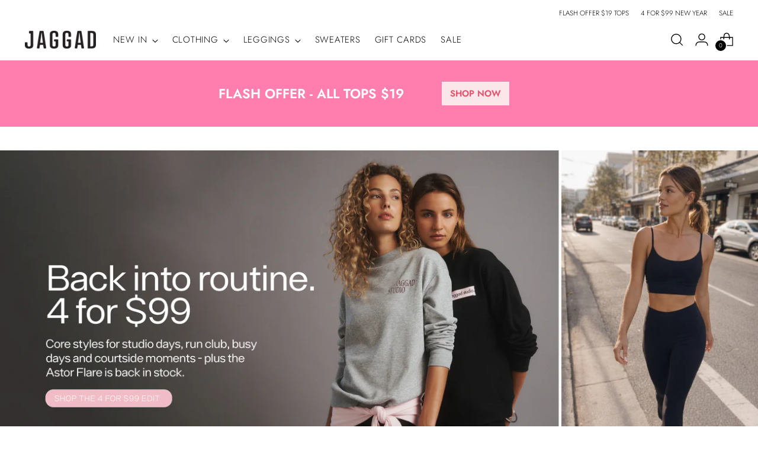

--- FILE ---
content_type: text/css; charset=utf-8
request_url: https://dov7r31oq5dkj.cloudfront.net/17ca2852-35dc-4084-991c-b23595e9bcfd/widget-style-customisations.css?v=6c72acac-96b3-4896-860e-8c491b37944c
body_size: 2129
content:
.okeReviews.okeReviews--theme .okeReviews-badge--rating{background-color:#272727}.okeReviews.okeReviews--theme .okeReviews-starRating-indicator-layer--foreground{background-image:url('data:image/svg+xml;charset=UTF-8, %3Csvg%20width%3D%2280%22%20height%3D%2214%22%20viewBox%3D%220%200%2080%2014%22%20xmlns%3D%22http%3A%2F%2Fwww.w3.org%2F2000%2Fsvg%22%3E%3Cg%20fill%3D%22%23272727%22%20fill-rule%3D%22evenodd%22%3E%3Cpath%20d%3D%22M71.996%2011.368l-3.94%202.42c-.474.292-.756.096-.628-.443l1.074-4.53-3.507-3.022c-.422-.363-.324-.693.24-.74l4.602-.37%201.778-4.3c.21-.51.55-.512.762%200l1.78%204.3%204.602.37c.552.046.666.37.237.74l-3.507%203.02%201.075%204.532c.127.536-.147.74-.628.444l-3.94-2.422zM55.996%2011.368l-3.94%202.42c-.474.292-.756.096-.628-.443l1.074-4.53-3.507-3.022c-.422-.363-.324-.693.24-.74l4.602-.37%201.778-4.3c.21-.51.55-.512.762%200l1.78%204.3%204.602.37c.552.046.666.37.237.74l-3.507%203.02%201.075%204.532c.127.536-.147.74-.628.444l-3.94-2.422zM40.123%2011.368l-3.94%202.42c-.475.292-.756.096-.63-.443l1.076-4.53-3.508-3.022c-.422-.363-.324-.693.24-.74l4.602-.37%201.778-4.3c.21-.51.55-.512.762%200l1.778%204.3%204.603.37c.554.046.667.37.24.74l-3.508%203.02%201.075%204.532c.127.536-.147.74-.628.444l-3.94-2.422zM24.076%2011.368l-3.94%202.42c-.475.292-.757.096-.63-.443l1.076-4.53-3.507-3.022c-.422-.363-.324-.693.238-.74l4.603-.37%201.78-4.3c.21-.51.55-.512.76%200l1.78%204.3%204.602.37c.554.046.667.37.24.74l-3.508%203.02%201.074%204.532c.127.536-.146.74-.628.444l-3.94-2.422zM8.123%2011.368l-3.94%202.42c-.475.292-.756.096-.63-.443l1.076-4.53L1.12%205.792c-.422-.363-.324-.693.24-.74l4.602-.37%201.778-4.3c.21-.51.55-.512.762%200l1.778%204.3%204.603.37c.554.046.667.37.24.74l-3.508%203.02%201.075%204.532c.127.536-.147.74-.628.444l-3.94-2.422z%22%2F%3E%3C%2Fg%3E%3C%2Fsvg%3E')}.okeReviews.okeReviews--theme .okeReviews-badge--recommended{background-color:#272727}.okeReviews.okeReviews--theme .okeReviews-review-recommendation--yes::before{color:#272727}.okeReviews.okeReviews--theme .okeReviews-review-reviewer-profile-status--verified{color:#272727}.okeReviews.okeReviews--theme .okeReviews-avatar{color:#272727}.okeReviews.okeReviews--theme .okeReviews-barGraph-layer--foreground{background:#272727}.okeReviews.okeReviews--theme .or-rg-bar-bg,.okeReviews.okeReviews--theme .or-crg-bar-bg{background:#272727}.okeReviews.okeReviews--theme .or-rg-bar-mrk,.okeReviews.okeReviews--theme .or-crg-bar-mrk{background-color:#272727}.okeReviews.okeReviews--theme .okeReviews-widgetNavBar-count{background-color:#272727}.okeReviews.okeReviews--theme .okeReviews-reviewsTab{background-color:#272727}[data-oke-reviews-widget-holder]{padding-bottom:70px}.okeReviews.okeReviews--theme .okeReviews-reviewsAggregate-ratingDistribution{display:none}.okeReviews.okeReviews--theme .okeReviews-reviewsAggregate-mod-itm--medAgg{display:none !important}.okeReviews.okeReviews--theme .okeReviews-reviewsWidget-poweredBy,.okeReviews.okeReviews--theme .okeReviews-qandaWidget-poweredBy,.okeReviews.okeReviews--theme .okeReviews-ratingsBadge-logo{display:none}[data-oke-reviews-product-listing-rating] .okeReviews.okeReviews--theme .okeReviews-starRating.okeReviews-starRating--small,[data-oke-reviews-product-listing-rating] .okeReviews.okeReviews--theme .okeReviews-starRating{height:11px;width:55px}[data-oke-reviews-product-listing-rating] .okeReviews.okeReviews--theme .okeReviews-starRating--small .okeReviews-starRating-indicator-layer,[data-oke-reviews-product-listing-rating] .okeReviews.okeReviews--theme .okeReviews-starRating-indicator-layer{background-size:55px 11px}.product-center-column [data-oke-reviews-product-listing-rating] .okeReviews.okeReviews--theme .okeReviews-reviewsSummary.is-okeReviews-clickable{margin-top:0}.okeReviews.okeReviews--theme .okeReviews-starRating--small .okeReviews-starRating-indicator-layer,.okeReviews.okeReviews--theme .okeReviews-starRating-indicator-layer{background-size:80px 19px}.collection-star-rating{margin-bottom:.5em}.product-center-column .okeReviews.okeReviews--theme .okeReviews-reviewsSummary.is-okeReviews-clickable{margin-top:10px}.okeReviews.okeReviews--theme,.okeReviews.okeReviews--theme p{font-size:11px}.okeReviews.okeReviews--theme p{line-height:18px}.okeReviews.okeReviews--theme .okeReviews-reviewsSummary-ratingCount,.okeReviews.okeReviews--theme .okeReviews-reviewsAggregate,.okeReviews.okeReviews--theme .okeReviews-review,.okeReviews.okeReviews--theme .okeReviews-reviewsAggregate-summary-total,.okeReviews.okeReviews--theme .okeReviews-review-attribute-value,.okeReviews.okeReviews--theme .okeReviews-sectionedList-list-item,.okeReviews.okeReviews--theme .okeReviews-review-date,.okeReviews.okeReviews--theme .okeReviews-review-helpful,.okeReviews.okeReviews--theme .okeReviews-review-helpful-vote-button,.okeReviews.okeReviews--theme .okeReviews-reviews-controls-reviewCount,.okeReviews.okeReviews--theme .okeReviews-select-input,.okeReviews.okeReviews--theme .okeReviews-reviews-showMore,.okeReviews.okeReviews--theme .okeReviews-questions,.okeReviews.okeReviews--theme .okeReviews-helpful-question,.okeReviews.okeReviews--theme .okeReviews-helpful-vote-button,.okeReviews.okeReviews--theme .okeReviews-question-date,.okeReviews.okeReviews--theme .okeReviews-answer-date,.okeReviews.okeReviews--theme .okeReviews-qandaWidget{color:#181818}.okeReviews.okeReviews--theme .okeReviews-reviewsAggregate-recommends,.okeReviews.okeReviews--theme .okeReviews-reviewsWidget.is-okeReviews-reviewsWidget-large .okeReviews-reviews-controls-reviewCount,.okeReviews.okeReviews--theme .okeReviews-reviewsWidget.is-okeReviews-reviewsWidget-medium .okeReviews-reviews-controls-reviewCount,.okeReviews.okeReviews--theme .okeReviews-reviews-controls-reviewCount,.okeReviews.okeReviews--theme .okeReviews-review-reviewer-product,.okeReviews.okeReviews--theme .okeReviews-sectionedList.okeReviews-sectionedList--whatActivityAreYouUtilisingThisPieceFor,.okeReviews.okeReviews--theme .okeReviews-reviews-footer:before,.okeReviews.okeReviews--theme .okeReviews-reviews-showMore:after{display:none}.okeReviews.okeReviews--theme .okeReviews-reviewsWidget .okeReviews-reviewsAggregate-side,.okeReviews.okeReviews--theme .okeReviews-reviewsWidget .okeReviews-reviewsAggregate-primary,.okeReviews.okeReviews--theme .okeReviews-reviewsWidget .okeReviews-review-side,.okeReviews.okeReviews--theme .okeReviews-reviewsWidget .okeReviews-review-primary,.okeReviews.okeReviews--theme .okeReviews-mediaStrip-item-media{border:0}.okeReviews.okeReviews--theme .okeReviews-button,.okeReviews.okeReviews--theme .okeReviews-reviews-showMore,.okeReviews.okeReviews--theme .okeReviews-button:hover,.okeReviews.okeReviews--theme .okeReviews-reviews-showMore:hover{background-color:transparent;border:0;color:#272727;font-size:11px;font-weight:400;padding:0}.okeReviews-widget-holder:before{content:"Customer Reviews";color:#181818;display:inline-block;font-size:24px;margin-bottom:10px;padding-bottom:8px;border-bottom:2px solid #272727}.okeReviews-widget-holder .okeReviews.okeReviews--theme .okeReviews-reviewsWidget{padding-top:0}.okeReviews.okeReviews--theme .is-okeReviews-reviewsWidget-large .okeReviews-reviewsAggregate,.okeReviews.okeReviews--theme .is-okeReviews-reviewsWidget-medium .okeReviews-reviewsAggregate{display:flex;flex-direction:column}.okeReviews.okeReviews--theme .okeReviews-badge--rating{background-color:transparent;color:#181818;font-size:22px;font-weight:400;padding:0}.okeReviews.okeReviews--theme .okeReviews-reviewsWidget-header{position:relative;margin-bottom:15px}.okeReviews.okeReviews--theme .okeReviews-reviews .okeReviews-reviews-controls{justify-content:flex-end}.okeReviews.okeReviews--theme .is-okeReviews-reviewsWidget-large .okeReviews-reviews-controls-sort,.okeReviews.okeReviews--theme .is-okeReviews-reviewsWidget-medium .okeReviews-reviews-controls-sort{margin-left:0}.okeReviews.okeReviews--theme .okeReviews-reviewsWidget-header-controls-writeReview,.okeReviews.okeReviews--theme .okeReviews-reviewsWidget-header-controls-writeReview:hover{font-size:24px;margin-left:auto;padding-bottom:5px;border-bottom:2px solid #272727}.okeReviews.okeReviews--theme .okeReviews-select,.okeReviews.okeReviews--theme .okeReviews-select:before{border:0}.okeReviews.okeReviews--theme .okeReviews-reviewsWidget:not(.is-okeReviews-reviewsWidget-large):not(.is-okeReviews-reviewsWidget-medium) .okeReviews-select,.okeReviews.okeReviews--theme .okeReviews-reviewsWidget:not(.is-okeReviews-reviewsWidget-large):not(.is-okeReviews-reviewsWidget-medium) .okeReviews-reviews-controls-sort{width:100%}.okeReviews.okeReviews--theme .okeReviews-select-input{padding:0;padding-right:20px}.okeReviews.okeReviews--theme .okeReviews-select:after{right:0}.okeReviews.okeReviews--theme .okeReviews-reviewsWidget:not(.is-okeReviews-reviewsWidget-large):not(.is-okeReviews-reviewsWidget-medium) .okeReviews-review-side,.okeReviews.okeReviews--theme .okeReviews-reviewsWidget:not(.is-okeReviews-reviewsWidget-large):not(.is-okeReviews-reviewsWidget-medium) .okeReviews-review-primary{padding-left:0;padding-right:0}.okeReviews.okeReviews--theme .okeReviews-reviews-review{border-top:1px solid #ccc;margin-bottom:0;padding:.5em 0 0}.okeReviews.okeReviews--theme .okeReviews-reviews-review:last-child{border-bottom:1px solid #ccc}.okeReviews.okeReviews--theme .okeReviews-review-main{margin-bottom:3em}.okeReviews.okeReviews--theme .okeReviews-review-date{float:none;display:inline-block;margin-left:10px}.okeReviews.okeReviews--theme .okeReviews-review-main-heading{font-weight:400;text-transform:uppercase}.okeReviews.okeReviews--theme .okeReviews-review-response{border-top:1px solid #ccc}.okeReviews.okeReviews--theme .okeReviews-review-attribute--ageRange,.okeReviews.okeReviews--theme .okeReviews-sectionedList--howDidYouHearAboutJaggad,.okeReviews.okeReviews--theme .okeReviews-sectionedList--whatWouldYouLikeToSeeMoreOf,.okeReviews.okeReviews--theme .okeReviews-attributeRatingsTable .okeReviews-attributeRatingsTable-row:not(:nth-child(-n+3)){display:none}.okeReviews.okeReviews--theme .okeReviews-attributeRatingsTable .okeReviews-attributeRatingsTable-row:last-child{order:1}.okeReviews.okeReviews--theme .okeReviews-attributeRatingsTable .okeReviews-attributeRatingsTable-row-label,.okeReviews.okeReviews--theme .okeReviews-attributeRatingsTable .okeReviews-attributeRatingsTable-row-value{padding-bottom:20px}.okeReviews.okeReviews--theme .okeReviews-review-attribute-label,.okeReviews.okeReviews--theme .okeReviews-sectionedList-heading{font-weight:400}.okeReviews.okeReviews--theme .or-rg-bar-seg,.okeReviews.okeReviews--theme .or-crg-bar-seg{background-color:#ccc;border:0}.okeReviews.okeReviews--theme .or-rg-bar-bg,.okeReviews.okeReviews--theme .or-crg-bar-bg{background-color:#272727;z-index:1}.okeReviews.okeReviews--theme .or-rg-bar:after,.okeReviews.okeReviews--theme .or-crg-bar:after,.okeReviews.okeReviews--theme .or-rg-bar-seg:before,.okeReviews.okeReviews--theme .or-crg-bar-seg:before,.okeReviews.okeReviews--theme .or-rg-bar-seg:after,.okeReviews.okeReviews--theme .or-crg-bar-seg:after{content:"";position:absolute;height:6px;width:6px;background-color:#ccc;border:0;border-radius:50%;transform:translateY(-40%) translateX(-50%);z-index:2}.okeReviews.okeReviews--theme .or-rg-bar-seg:before,.okeReviews.okeReviews--theme .or-rg-bar-seg:after{background-color:#272727}.okeReviews.okeReviews--theme .or-rg-bar-mrk,.okeReviews.okeReviews--theme .or-crg-bar-mrk{background-color:#fff;height:8px;width:8px;transform:translateY(-40%) translateX(-50%);border-radius:50%;border:2px solid #272727;z-index:3}.okeReviews.okeReviews--theme .or-rg-bar-seg:before,.okeReviews.okeReviews--theme .or-crg-bar-seg:before{left:50%}.okeReviews.okeReviews--theme .or-rg-bar,.okeReviews.okeReviews--theme .or-crg-bar{height:2px}.okeReviews.okeReviews--theme .okeReviews-qandaWidget-header{margin-bottom:1.5em}.okeReviews.okeReviews--theme .is-okeReviews-qandaWidget-large .okeReviews-qandaWidget-header-controls,.okeReviews.okeReviews--theme .is-okeReviews-qandaWidget-medium .okeReviews-qandaWidget-header-controls{display:flex;justify-content:space-between}.okeReviews.okeReviews--theme .okeReviews-qandaWidget:not(.is-okeReviews-reviewsWidget-large):not(.is-okeReviews-reviewsWidget-medium) .okeReviews-qandaWidget-header-controls-askQuestion{text-align:left}@media all and (max-width:740px){.okeReviews-widget-holder .okeReviews-product-aggregate{justify-content:center}.okeReviews.okeReviews--theme .okeReviews-reviewsWidget.is-okeReviews-reviewsWidget-medium .okeReviews-select,.okeReviews.okeReviews--theme .okeReviews-reviews-controls-select{width:100%}}@media all and (max-width:700px){.okeReviews.okeReviews--theme .okeReviews-reviewsWidget.is-okeReviews-reviewsWidget-medium .okeReviews-reviewsWidget-header-controls-writeReview,.okeReviews.okeReviews--theme .okeReviews-reviews-controls .okeReviews-reviewsWidget-header-controls-writeReview{order:1}.okeReviews.okeReviews--theme .is-okeReviews-reviewsWidget-medium .okeReviews-reviews-controls-sort,.okeReviews.okeReviews--theme .okeReviews-reviews-controls-sort{order:2;margin-left:0}.okeReviews.okeReviews--theme .okeReviews-reviews-controls-sort,.okeReviews.okeReviews--theme .okeReviews-reviews-controls-select,.okeReviews.okeReviews--theme .okeReviews-select{display:block;width:100%}.okeReviews-widget-holder:before,.okeReviews.okeReviews--theme .okeReviews-reviewsWidget-header-controls-writeReview,.okeReviews.okeReviews--theme .okeReviews-reviewsWidget-header-controls-writeReview:hover{font-size:16px}}[data-oke-reviews-widget]{margin-bottom:70px}

--- FILE ---
content_type: text/javascript
request_url: https://jaggad.com/cdn/shop/t/402/assets/booster.js?v=89682704330268616031768962114
body_size: 10227
content:
(function(I,K){(function(){var B="ct",r1="obje";return r1+B})()==typeof window.exports&&typeof window.module!="undefined"?window.module.exports=K():typeof window[function(){var j="e",N="n",R="i",J="ef",g="d";return g+J+R+N+j}()]=="function"&&window[function(){var fX="e",i="n",_="defi";return _+i+fX}()].amd?window[function(){var n="ne",$="fi",P="e",c="d";return c+P+$+n}()](K):I.baMet=K()})(this,function(){(function(){var tY="rict",PM="use st";return PM+tY})();function I(){return Z1[function(){var a5="refix",_w="P",oo="rl",X="u";return X+oo+_w+a5}()]+Z1.baEvsUrl}function K(I2){return Object[function(){var c="s",w="key";return w+c}()](I2).length===0}function r(){return(Z1.useBeacon||Z1[function(){var g="w",I_="No",b="apply";return b+I_+g}()])&&K(Z1[function(){var f="s",UE="er",fv="head";return fv+UE+f}()])&&a6&&function(){var KB="d",O="ine",Z="undef";return Z+O+KB}()!=typeof window.navigator[function(){var pY="eacon",FZ="B",z="end",jU="s";return jU+z+FZ+pY}()]&&!Z1[function(){var i="als",sG="nti",hX="e",x="withCred";return x+hX+sG+i}()]}function u(){for(var I2;I2=B.shift();)I2();xi=!0}function s(I2){xi?I2():B[function(){var X8="h",_H="s",V3="pu";return V3+_H+X8}()](I2)}function J(I2,K2){var r2=I2[function(){var tF="s",yl="he",K0="matc";return K0+yl+tF}()]||I2[function(){var fM="lector",Vl="chesSe",$t="at",g="m";return g+$t+Vl+fM}()]||I2[function(){var g8="tor",c="chesSelec",ZG="mozMat";return ZG+c+g8}()]||I2[function(){var Vn="Selector",W4="msMatches";return W4+Vn}()]||I2.oMatchesSelector||I2[function(){var RL="sSelector",S="ebkitMatche",y="w";return y+S+RL}()];return r2?r2[function(){var G="ly",W="p",Nu="ap";return Nu+W+G}()](I2,[K2]):(HU[function(){var Xl="g",k5="o",f="l";return f+k5+Xl}()]("Unable to match"),!1)}function v(I2){var K2=[];for(window.j=0;window[function(){var T="j";return T}()]<I2[function(){var h0="ms",Cn="te",Z="i";return Z+Cn+h0}()].length;window[function(){var R="j";return R}()]++){var r2=I2.items[window.j];K2[function(){var E="h",S_="us",ue="p";return ue+S_+E}()]({id:r2.id,properties:r2.properties,quantity:r2.quantity,variant_id:r2[function(){var LI="_id",Y7="ariant",FV="v";return FV+Y7+LI}()],product_id:r2.product_id,final_price:r2.final_price,image:r2[function(){var W="ge",GY="a",zT="im";return zT+GY+W}()],handle:r2.handle,title:r2.title})}return{token:I2.token,total_price:I2.total_price,items:K2,currency:I2.currency}}function t(I2){HU[function(){var b="g",ef="o",w="l";return w+ef+b}()](I2),I2._url[function(){var jj="xOf",Y="inde";return Y+jj}()]("/cart/add")>=0?HU[function(){var wJ="tData",ejg="getCar";return ejg+wJ}()](function(I3){HU[function(){var M0="g",k="o",D="l";return D+k+M0}()](I3),HU.setCartAttributes(!0,I3)}):HU.setCartAttributes(!0,I2[function(){var QI="ponse",f="s",G="e",F="r";return F+G+f+QI}()])}function a(){try{var I2=XMLHttpRequest[function(){var p="otype",S="t",si="pro";return si+S+p}()][function(){var T="en",OA="p",b="o";return b+OA+T}()];XMLHttpRequest[function(){var EQ="pe",kd="ototy",F="pr";return F+kd+EQ}()][function(){var XT="en",y="p",RU="o";return RU+y+XT}()]=function(){this[function(){var ym="er",O7="en",n="EventList",q1="d",SX="ad";return SX+q1+n+O7+ym}()](function(){var mc="d",A="loa";return A+mc}(),function(){this[function(){var LY="l",Rs="_ur";return Rs+LY}()]&&this[function(){var Fo="url",i="_";return i+Fo}()].search(/cart.*js/)>=0&&function(){var vD="T",KZ="E",MF="G";return MF+KZ+vD}()!=this._method&&(HU.log(function(){var sM="t",kU=" reques",U="t thats not a get",G="poin",ul="s a cart end",Zt="it";return Zt+ul+G+U+kU+sM}()),t(this))}),I2[function(){var U="y",AW="pl",Pf="p",v5="a";return v5+Pf+AW+U}()](this,arguments)}}catch(K2){HU[function(){var n="g",f="o",Y="l";return Y+f+n}()](K2),HU[function(){var wu="g",RO="o",F="l";return F+RO+wu}()]("error catching ajax cart")}}function $(I2){document[function(){var R="yState",SO="read";return SO+R}()]==="interactive"||document.readyState==="complete"?I2():document.addEventListener(function(){var b="aded",C$="tentLo",U="Con",c="OM",kD="D";return kD+c+U+C$+b}(),I2)}function j(){return function(){var E="x",W="xx",zI="xxxxxxxxxxxx",Y="xxxxxxxxxxxx4xxxy";return Y+zI+W+E}()[function(){var p="e",F="plac",E6="re";return E6+F+p}()](/[xy]/g,function(I2){var K2=16*Math.random()|0;return(function(){var y="x";return y}()==I2?K2:3&K2|8).toString(16)})+Date.now()[function(){var z_="ng",Xh="ri",i="oSt",k="t";return k+i+Xh+z_}()]()}function q(){Z1.cookies&&a6&&HU[function(){var W="kie",Uj="o",k="setCo";return k+Uj+W}()](function(){var U2="baEvs",U="baMet_";return U+U2}(),window.JSON[function(){var FX="gify",rB="strin";return rB+FX}()](m),1)}function dE(){var I2=document[function(){var nM="or",O="ect",z="erySel",zv="qu";return zv+z+O+nM}()]("meta[name=csrf-token]");return I2&&I2[function(){var cP="nt",hw="e",D="cont";return D+hw+cP}()]}function P(){var I2=document[function(){var F="lector",V5="querySe";return V5+F}()]("meta[name=csrf-param]");return I2&&I2.content}function o(I2){var K2=dE();K2&&I2.setRequestHeader("X-CSRF-Token",K2)}function V(I2){var K2=I2;return K2.common=window[function(){var Kh="ps",vV="sterAp",JG="Boo";return JG+vV+Kh}()][function(){var x="mon",nw="com";return nw+x}()],K2}function N(K2){s(function(){HU[function(){var w="st",X="e",Z="u",Jw="q",g="sendRe";return g+Jw+Z+X+w}()](I(),V(K2),function(){for(var I2=0;I2<m[function(){var k="th",G="g",O="en",Vk="l";return Vk+O+G+k}()];I2++)if(m[I2][function(){var oj="d",Y="i";return Y+oj}()]==K2.id){m[function(){var x="ice",Ol="l",W="sp";return W+Ol+x}()](I2,1);break}q()})})}function _(K2){s(function(){var r2=V(K2),u2=P(),s2=dE();u2&&s2&&(r2[u2]=s2),window[function(){var D="ator",T="navig";return T+D}()][function(){var YO="acon",yl="sendBe";return yl+YO}()](I(),window[function(){var n="N",Nh="JSO";return Nh+n}()].stringify(r2))})}function L(){return window.location[function(){var Ai="ame",jp="pathn";return jp+Ai}()]}function l(I2){return I2&&I2[function(){var aI="h",Wm="engt",y="l";return y+Wm+aI}()]>0?I2:null}function lX(I2){for(var K2 in I2)I2[function(){var n="ty",kp="oper",qm="hasOwnPr";return qm+kp+n}()](K2)&&I2[K2]===null&&delete I2[K2];return I2}function Ln(I2){var K2=I2.target;return lX({tag:K2[function(){var X="Name",y="tag";return y+X}()].toLowerCase(),id:l(K2[function(){var Ru="d",A="i";return A+Ru}()]),class:l(K2[function(){var b="e",M4="am",H="N",W="class";return W+H+M4+b}()]),page:L()})}function C(){d=HU[function(){var i="tId",E="i",O5="getVis";return O5+E+i}()]();var I2=new Date,K2=new Date,r2=2;K2.setUTCHours(23,59,59,59);var u2=(K2-I2)/1e3,s2=u2/60;return(s2>Q||u2<r2)&&(s2=Q),(!d||u2<r2)&&(d=j()),HU.setCookie(function(){var _f="it",G="vis",y="baMet_";return y+G+_f}(),d,s2),d}function h(){if(xi=!1,d=C(),M=HU[function(){var Jq="orId",A="it",g="is",eg="V",yC="get";return yC+eg+g+A+Jq}()](),e=HU.getCookie(function(){var Yv="y",Iz="l",S="pp",b="aMet_a",Gq="b";return Gq+b+S+Iz+Yv}()),Z1.cookies===!1||Z1.applyVisits===!1)HU.log("Visit applying disabled"),u();else if(d&&M&&!e)HU[function(){var x="g",Wy="o",dA="l";return dA+Wy+x}()]("Active visit"),u();else if(HU[function(){var y="e",U="ooki",Q9="getC";return Q9+U+y}()](function(){var OL="t",tN="visi",Z2="baMet_";return Z2+tN+OL}())){HU[function(){var z="g",R="o",Ne="l";return Ne+R+z}()]("Visit started"),M||(M=j(),window[function(){var g6="orage",oa="localSt";return oa+g6}()].setItem(function(){var Qg="itor",gJ="Met_vis",i="ba";return i+gJ+Qg}(),M));var I2=new Date,K2=I2[function(){var SF="ring",W="oISOSt",X="t";return X+W+SF}()]()[function(){var G="ce",xT="i",F="sl";return F+xT+G}()](0,10),r2={shop_id:window[function(){var YD="s",wN="rApp",lT="e",O="Boost";return O+lT+wN+YD}()].common[function(){var D="p",YR="o",QR="sh";return QR+YR+D}()][function(){var $r="d",WE="i";return WE+$r}()],name:function(){var f="sit",Z="i",Px="reate_v",Pm="c";return Pm+Px+Z+f}(),params:{landing_page:window[function(){var c="n",w="catio",ZP="lo";return ZP+w+c}()][function(){var p="ef",kC="r",on="h";return on+kC+p}()],screen_width:window[function(){var BP="n",Zv="e",se="cre",TH="s";return TH+se+Zv+BP}()][function(){var n_="h",i_="t",qH="wid";return qH+i_+n_}()],screen_height:window.screen[function(){var XH="t",Gp="gh",Sx="i",$h="e",Ns="h";return Ns+$h+Sx+Gp+XH}()]},timestamp:window.parseInt(I2.getTime()),date:K2,hour:I2.getUTCHours(),id:j(),visit_token:d,visitor_token:M,app:function(){var wm="a",GX="b";return GX+wm}()};for(var s2 in document[function(){var Ie="rer",uv="refer";return uv+Ie}()][function(){var uU="th",Y="leng";return Y+uU}()]>0&&(r2.referrer=document[function(){var $I="rer",d7="r",a1="refe";return a1+d7+$I}()]),Z1.visitParams)Z1.visitParams.hasOwnProperty(s2)&&(r2[s2]=Z1[function(){var T_="arams",Rq="visitP";return Rq+T_}()][s2]);HU.log(r2),HU.destroyCookie("baMet_apply"),u()}else HU[function(){var Q7="g",X="o",ZF="l";return ZF+X+Q7}()](function(){var Y="abled",T="es dis",f="baCooki";return f+T+Y}()),u()}var k0={set:function(I2,K2,r2,u2){var s2="",J2="";if(r2){var v2=new Date;v2[function(){var iy="ime",SO="setT";return SO+iy}()](v2.getTime()+60*r2*1e3),s2=function(){var W="=",KF="xpires",mn="; e";return mn+KF+W}()+v2.toGMTString()}u2&&(J2="; domain="+u2),document[function(){var U="ie",Sf="k",Z7="o",Mj="co";return Mj+Z7+Sf+U}()]=I2+"="+window.escape(K2)+s2+J2+function(){var IJ="/",A="=",W="h",R="; pat";return R+W+A+IJ}()},get:function(I2){var K2,r2,u2=I2+"=",s2=document[function(){var V4="e",Cn="i",Al="cook";return Al+Cn+V4}()].split(";");for(K2=0;K2<s2[function(){var G="gth",S="len";return S+G}()];K2++){for(r2=s2[K2];function(){var Bn=" ";return Bn}()===r2[function(){var z="rAt",k="cha";return k+z}()](0);)r2=r2[function(){var gz="ing",p="ubstr",n="s";return n+p+gz}()](1,r2.length);if(r2.indexOf(u2)===0)return unescape(r2[function(){var j3="ng",ep="ri",O="subst";return O+ep+j3}()](u2[function(){var uM="ngth",A="le";return A+uM}()],r2[function(){var sM="h",HT="t",X="g",Kp="n",Hu="le";return Hu+Kp+X+HT+sM}()]))}return null}},Z1={urlPrefix:"",visitsUrl:"https://u0altfd679.execute-api.us-west-2.amazonaws.com/prod/api/appstats",baEvsUrl:"https://u0altfd679.execute-api.us-west-2.amazonaws.com/prod/api/appstats",page:null,useBeacon:!0,startOnReady:!0,applyVisits:!0,cookies:!0,cookieDomain:null,headers:{},visitParams:{},withCredentials:!1},HU=window.baMet||{};HU[function(){var CY="e",N9="ur",n="g",bc="i",yn="f",mR="on",T="c";return T+mR+yn+bc+n+N9+CY}()]=function(I2){for(var K2 in I2)I2.hasOwnProperty(K2)&&(Z1[K2]=I2[K2])},HU.configure(HU);var d,M,e,BK=window.jQuery||window[function(){var tQ="o",b="ept",W0="Z";return W0+b+tQ}()]||window[function(){var F="$";return F}()],Q=30,Uz=6*170780+26520,xi=!1,B=[],a6=function(){var PV="ined",R="undef";return R+PV}()!=typeof window[function(){var BY="N",w="O",W1="JS";return W1+w+BY}()]&&typeof window[function(){var Y="N",Rz="JSO";return Rz+Y}()][function(){var _T="y",KS="ingif",J5="str";return J5+KS+_T}()]!="undefined",m=[];HU[function(){var g="kie",c="Coo",VO="set";return VO+c+g}()]=function(I2,K2,r2){k0[function(){var P0="t",D="e",qi="s";return qi+D+P0}()](I2,K2,r2,Z1.cookieDomain||Z1[function(){var z="n",sB="ai",A="om",U="d";return U+A+sB+z}()])},HU[function(){var G="okie",gx="getCo";return gx+G}()]=function(I2){return k0[function(){var Z="t",H="e",z="g";return z+H+Z}()](I2)},HU[function(){var f="e",df="oyCooki",qQ="r",lr="st",Mv="de";return Mv+lr+qQ+df+f}()]=function(I2){k0[function(){var A="t",lc="e",Ih="s";return Ih+lc+A}()](I2,"",-1)},HU[function(){var bi="g",FT="o",G8="l";return G8+FT+bi}()]=function(I2){HU[function(){var nP="ie",gr="k",xN="etCoo",G6="g";return G6+xN+gr+nP}()](function(){var DG="bug",x="e",n9="d",ci="baMet_";return ci+n9+x+DG}())&&window.console.log(I2)},HU.onBaEv=function(I2,K2,r2){document.addEventListener(I2,function(I3){J(I3.target,K2)&&r2(I3)})},HU.sendRequest=function(I2,K2,r2){try{if(a6)if(BK&&typeof BK[function(){var sc="x",Ur="a",uJ="aj";return uJ+Ur+sc}()]=="function")BK[function(){var H6="x",Z="ja",Ky="a";return Ky+Z+H6}()]({type:"POST",url:I2,data:window[function(){var Vm="SON",jV="J";return jV+Vm}()][function(){var iQ="ngify",H="tri",Xo="s";return Xo+H+iQ}()](K2),contentType:function(){var Xw="tf-8",z="u",tb="n/json; charset=",Ua="applicatio";return Ua+tb+z+Xw}(),beforeSend:o,complete:function(I3){I3.status==200&&r2(I3)},headers:Z1.headers,xhrFields:{withCredentials:Z1[function(){var z8="ls",cp="ia",qc="nt",xf="ithCrede",o9="w";return o9+xf+qc+cp+z8}()]}});else{var u2=new XMLHttpRequest;for(var s2 in u2.open("POST",I2,!0),u2.withCredentials=Z1.withCredentials,u2.setRequestHeader("Content-Type",function(){var KN="/json",S="ation",oB="applic";return oB+S+KN}()),Z1[function(){var B2="ers",QZ="head";return QZ+B2}()])Z1.headers[function(){var E="operty",yE="hasOwnPr";return yE+E}()](s2)&&u2.setRequestHeader(s2,Z1.headers[s2]);u2.onload=function(){u2[function(){var VQ="us",p="t",X3="sta";return X3+p+VQ}()]===200&&r2(u2.response)},o(u2),u2.send(window[function(){var dp="N",ZG="O",i="JS";return i+ZG+dp}()].stringify(K2))}}catch(J2){}},HU.getCartData=function(I2){try{if(a6)if(BK&&function(){var li="ion",D="funct";return D+li}()==typeof BK.ajax)BK[function(){var p="ax",Xs="aj";return Xs+p}()]({type:function(){var Bl="T",Q8="E",IB="G";return IB+Q8+Bl}(),url:"/cart.js?ba_request=1",data:{},dataType:"json",complete:function(K3){K3.status==200&&(K3.responseText?I2(K3[function(){var IR="seText",W="respon";return W+IR}()]):I2(K3))}});else{var K2=new XMLHttpRequest;K2.onreadystatechange=function(){K2.readyState===4&&K2.status===200&&I2(K2.responseText)},K2[function(){var v6="en",ic="op";return ic+v6}()]("GET","/cart.js?ba_request=1",!1),K2.send(null)}}catch(r2){}},HU[function(){var Ac="d",u4="ncCsI",e9="y",_v="s";return _v+e9+u4+Ac}()]=function(){var I2=HU[function(){var tw="e",u1="Cooki",X1="et",po="g";return po+X1+u1+tw}()](function(){var cA="cs_id",VI="baMet_";return VI+cA}());return I2||(I2=j()),HU.setCookie("baMet_cs_id",I2,4*4214+3304),I2},HU.getVisitId=HU.getVisitToken=function(){return HU.getCookie(function(){var VG="sit",uf="i",Xu="v",OP="t_",x="e",SY="M",X="a",v4="b";return v4+X+SY+x+OP+Xu+uf+VG}())},HU.getVisitorId=HU[function(){var SN="oken",w9="VisitorT",i="get";return i+w9+SN}()]=function(){return window.localStorage[function(){var hb="em",vG="t",gM="getI";return gM+vG+hb}()](function(){var X="or",V$="isit",Z="baMet_v";return Z+V$+X}())},HU.isAdmin=function(){return HU.getCookie(function(){var n1="min",H="ba_ad";return H+n1}())},HU[function(){var U="t",__="se",BR="e",g6="r";return g6+BR+__+U}()]=function(){return HU.destroyCookie("baMet_visit"),window[function(){var S="age",B$="or",nH="localSt";return nH+B$+S}()].removeItem(function(){var AZ="tor",g_="i",xa="is",mA="baMet_v";return mA+xa+g_+AZ}()),HU[function(){var Dg="okie",AK="royCo",E="t",Em="s",D="de";return D+Em+E+AK+Dg}()]("baMet_baEvs"),HU.destroyCookie("baMet_apply"),!0},HU[function(){var EL="g",Ci="u",gu="deb";return gu+Ci+EL}()]=function(I2){return I2===!1?HU.destroyCookie(function(){var Dc="g",ad="t_debu",eI="e",A="aM",S="b";return S+A+eI+ad+Dc}()):HU[function(){var Vj="ie",sx="tCook",fz="e",aY="s";return aY+fz+sx+Vj}()](function(){var ix="g",xv="bu",xm="e",ey="aMet_d",v9="b";return v9+ey+xm+xv+ix}(),function(){var gW="t";return gW}(),1*(1*(11*(9*3867+1146)+168)+45938)+84055),!0},HU[function(){var lg="erInfo",Cx="getBrows";return Cx+lg}()]=function(){return{options:[],header:[navigator.platform,navigator[function(){var Nu="nt",dI="e",mO="g",p="userA";return p+mO+dI+Nu}()],navigator[function(){var A3="sion",ZF="appVer";return ZF+A3}()],navigator[function(){var Xp="or",Yh="vend";return Yh+Xp}()],window.opera],dataos:[{name:function(){var E="ne",d1="o",LBg="h",_1="s P",x="indow",k1="W";return k1+x+_1+LBg+d1+E}(),value:"Windows Phone",version:"OS"},{name:function(){var Sg="ows",BX="nd",W="Wi";return W+BX+Sg}(),value:"Win",version:"NT"},{name:"iPhone",value:function(){var d8="e",XH="on",Tf="h",nv="iP";return nv+Tf+XH+d8}(),version:function(){var Iv="S",Fj="O";return Fj+Iv}()},{name:function(){var lH="d",Hg="a",mG="iP";return mG+Hg+lH}(),value:function(){var Ih="ad",_g="P",Qr="i";return Qr+_g+Ih}(),version:"OS"},{name:"Android",value:"Android",version:function(){var xb="oid",UL="Andr";return UL+xb}()},{name:"Mac OS",value:function(){var Xc="c",S="a",MD="M";return MD+S+Xc}(),version:function(){var DD="X",SJ=" ",vq="OS";return vq+SJ+DD}()},{name:"Linux",value:"Linux",version:function(){var eM="v",Bl="r";return Bl+eM}()},{name:"Palm",value:function(){var lq="m",q5="Pal";return q5+lq}(),version:function(){var A="OS",bg="Palm";return bg+A}()}],databrowser:[{name:"Chrome",value:"Chrome",version:function(){var n6="rome",yS="Ch";return yS+n6}()},{name:"Firefox",value:"Firefox",version:function(){var L9u="efox",j7="r",bA="Fi";return bA+j7+L9u}()},{name:function(){var Ht="i",td="afar",sC="S";return sC+td+Ht}(),value:"Safari",version:function(){var D="ion",s0="Vers";return s0+D}()},{name:"Internet Explorer",value:function(){var y="E",X="MSI";return X+y}(),version:"MSIE"},{name:"Opera",value:"Opera",version:function(){var kw="ra",bn="e",Hi="Op";return Hi+bn+kw}()},{name:function(){var Z="erry",aq="BlackB";return aq+Z}(),value:function(){var Xt="C",St="D",V9="L",p5="C";return p5+V9+St+Xt}(),version:function(){var fI="C",Tz="LD",O="C";return O+Tz+fI}()},{name:"Mozilla",value:function(){var SC="a",tv="l",iK="l",oV="zi",m_="o",VZ="M";return VZ+m_+oV+iK+tv+SC}(),version:"Mozilla"}],init:function(){var I2=this[function(){var k="ader",Xk="e",YWW="h";return YWW+Xk+k}()].join(function(){var Nd=" ";return Nd}());return{os:this[function(){var vJ="Item",OxT="h",C1="matc";return C1+OxT+vJ}()](I2,this.dataos),browser:this.matchItem(I2,this[function(){var zD="rowser",hD="datab";return hD+zD}()]),tz_offset:new Date().getTimezoneOffset()/60}},matchItem:function(I2,K2){var r2,u2,s2,J2=0,v2=0;for(J2=0;J2<K2[function(){var qB="gth",m3="n",Kc="le";return Kc+m3+qB}()];J2+=1)if(new window[function(){var $7="gExp",xg="e",tb="R";return tb+xg+$7}()](K2[J2].value,"i").test(I2)){if(r2=new window[function(){var hx="xp",YN="gE",x2="Re";return x2+YN+hx}()](K2[J2].version+function(){var j3="_]+)",ui=";]([\\d.",AU="[- /:";return AU+ui+j3}(),"i"),s2="",(u2=I2[function(){var s5="tch",h4="ma";return h4+s5}()](r2))&&u2[1]&&(u2=u2[1]),u2)for(u2=u2[function(){var Cb="lit",he="sp";return he+Cb}()](/[._]+/),v2=0;v2<u2[function(){var Vz="th",Od="leng";return Od+Vz}()];v2+=1)s2+=v2===0?u2[v2]+function(){var YS=".";return YS}():u2[v2];else s2=function(){var M4="0";return M4}();return K2[J2].name}return{name:function(){var db="own",B$="unkn";return B$+db}(),version:0}}}[function(){var xS="it",H="in";return H+xS}()]()},HU.apply=function(I2,K2,u2){try{var J2=new Date,v2=J2[function(){var S="tring",sU="toISOS";return sU+S}()]().slice(0,10),t2={shop_id:window.BoosterApps.common.shop.id,name:I2,params:K2||{},timestamp:window.parseInt(J2[function(){var k="ime",ig="tT",$p="ge";return $p+ig+k}()]()),date:v2,hour:J2.getUTCHours(),id:j(),app:u2};s(function(){Z1[function(){var GD="s",D="ie",eY="cook";return eY+D+GD}()]&&!HU[function(){var CZ="tId",lk="i",ww="getVis";return ww+lk+CZ}()]()&&h(),s(function(){HU.log(t2),t2[function(){var X="ken",av="it_to",Nq="is",E="v";return E+Nq+av+X}()]=HU.getVisitId(),t2.visitor_token=HU.getVisitorId(),r()?_(t2):(m[function(){var PR="h",Bi="s",Bz="pu";return Bz+Bi+PR}()](t2),q(),setTimeout(function(){N(t2)},1e3))})})}catch(a2){HU[function(){var au="g",XHw="o",X="l";return X+XHw+au}()](a2),HU.log("error applying")}return!0},HU[function(){var b6="iew",hK="pplyV",aZ="a";return aZ+hK+b6}()]=function(I2){var K2=HU.page_hash;if(I2)for(var r2 in I2)I2.hasOwnProperty(r2)&&(K2[r2]=I2[r2]);HU.apply(function(){var eL="w",hv="e",V1="vi";return V1+hv+eL}(),K2,"ba")},HU.applyAppClicks=function(){HU[function(){var psQ="Ev",Fz="a",Pf="onB";return Pf+Fz+psQ}()]("click",function(){var p="r",ME="le",z="met-hand",N_=".ba-";return N_+z+ME+p}(),function(I2){try{var K2=I2.target,r2=K2.getAttribute("data-ba-met-name");if(r2){var u2=Ln(I2),s2=K2[function(){var FG="ibute",ZP="getAttr";return ZP+FG}()](function(){var SW="app",PU="t-",r22="-me",XN="ba",JN="data-";return JN+XN+r22+PU+SW}());if(u2.text=u2.tag=="input"?K2.value:(K2[function(){var Qq="ntent",kV="xtCo",zN="te";return zN+kV+Qq}()]||K2.innerText||K2[function(){var A="ML",Al="nerHT",E="in";return E+Al+A}()]).replace(/[\s\r\n]+/g," ")[function(){var mG="m",y="tri";return y+mG}()](),u2.href=K2[function(){var oi="ef",H="r",Vj="h";return Vj+H+oi}()],J2=K2[function(){var W="ute",$Q="tAttrib",Za="e",oO="g";return oO+Za+$Q+W}()](function(){var Z="-extras",tT="ta-ba-met",O="da";return O+tT+Z}())){var J2=window[function(){var u9="Numbers",RC="n",Tu="clea";return Tu+RC+u9}()](window[function(){var jP="N",ix="O",Pe="JS";return Pe+ix+jP}()].parse(J2));for(var v2 in J2)J2.hasOwnProperty(v2)&&(u2[v2]=J2[v2])}HU[function(){var vG="ly",D2="pp",jF="a";return jF+D2+vG}()](r2,u2,s2)}}catch(t2){HU.log(function(){var A="ption",Nr="ppClicks exce",dW="applyA";return dW+Nr+A}()),HU.log(t2)}})},HU.applyAtc=function(){HU.onBaEv(function(){var W="k",sT="ic",Wo="cl";return Wo+sT+W}(),function(){var H="rt input, .btn-addtocart, [name=add]",TX="art, .product-add, .add-to-ca",z="oduct-menu-button-atc, .button-c",Z_=".product-form__cart-submit, #AddToCart-product-template, .product-atc-btn, .product-menu-button.pr";return Z_+z+TX+H}(),function(I2){Date.now();var K2=I2[function(){var lw="t",LW="ge",l1="r",tO="ta";return tO+l1+LW+lw}()],r2=Ln(I2);r2[function(){var xZ="t",E="ex",ng="t";return ng+E+xZ}()]=r2.tag=="input"?K2.value:(K2[function(){var ev="ntent",Rx="xtCo",kz="te";return kz+Rx+ev}()]||K2.innerText||K2[function(){var QN="ML",i0="nerHT",KJ="in";return KJ+i0+QN}()]).replace(/[\s\r\n]+/g," ")[function(){var S="rim",Gm="t";return Gm+S}()](),r2.href=K2[function(){var Cq="ef",nv="r",DU="h";return DU+nv+Cq}()],HU[function(){var oO="ly",y="app";return y+oO}()]("atc",r2,"ba")})},HU.saveBaCartData=function(I2){if(a6){var K2=HU.getBaCartData();K2[function(){var Ue="h",lj="pus";return lj+Ue}()](I2),window.localStorage.setItem("baMet_cartData",window[function(){var H="N",w6="SO",x4="J";return x4+w6+H}()].stringify(K2))}},HU.getBaCartData=function(){try{if(window.localStorage.getItem(function(){var $y="ata",W="tD",$D="aMet_car",WJ="b";return WJ+$D+W+$y}())){var I2=window[function(){var E="t",gI="n",yS="rseI",JK="pa";return JK+yS+gI+E}()](new Date().getTime())-2592e5,K2=window.JSON.parse(window.localStorage[function(){var cX="m",Kq="tIte",MW="ge";return MW+Kq+cX}()](function(){var ZD="rtData",x="baMet_ca";return x+ZD}()))[function(){var Yf="lter",P9="i",E9="f";return E9+P9+Yf}()](function(K3){return window[function(){var ge="Int",tD="parse";return tD+ge}()](K3[function(){var DA="s",IP="t";return IP+DA}()])>I2})[function(){var Fh="rse",H="reve";return H+Fh}()]();return window.localStorage[function(){var i3="tem",a2="etI",Z="s";return Z+a2+i3}()](function(){var MN="Data",a8="Met_cart",_3="ba";return _3+a8+MN}(),window[function(){var NW="N",_C="O",HW="JS";return HW+_C+NW}()][function(){var KR="y",J3="ingif",Gh="str";return Gh+J3+KR}()](K2)),K2}return[]}catch(r2){HU.log(r2),HU[function(){var yf="g",ra="o",f0="l";return f0+ra+yf}()](function(){var Ke="ing ba",mG=" gett",z="r",Tq="erro";return Tq+z+mG+Ke}())}},HU[function(){var K4="rt",S="a",UI="dateBaC",D="up";return D+UI+S+K4}()]=function(I2){var K2=HU[function(){var H="okie",MP="getCo";return MP+H}()]("cart"),r2=HU[function(){var wt="e",SP="ki",GN="etCoo",A="g";return A+GN+SP+wt}()](function(){var uV="oken",W7="_t",eP="ba_cart";return eP+W7+uV}());window[function(){var b2="rApps",O="Booste";return O+b2}()].common.has_ba_conversion&&(K2!=r2||I2)&&window[function(){var ts="ode",v5="eview_m",tu="a_pr",_1="b";return _1+tu+v5+ts}()]!=1&&(HU.setCookie("ba_cart_token",K2,1*(1*2055+750)+75),HU[function(){var _C="y",Z="pl",ys="ap";return ys+Z+_C}()](function(){var T5="_cart",k="update";return k+T5}(),{},function(){var W="l",Ku="ba",X="lo",Zk="g";return Zk+X+Ku+W}()),HU[function(){var Lm="g",dZ="o",rQ="l";return rQ+dZ+Lm}()](function(){var cp="from here",dH="ng to the API ",fm="cart token changed -posti";return fm+dH+cp}()))},HU[function(){var qh="rtDb",Y4="aCa",f1="ateB",a2="upd";return a2+f1+Y4+qh}()]=function(I2){if(window[function(){var k="s",xJ="p",E1="sterAp",nO="Boo";return nO+E1+xJ+k}()].can_update_cart==1){var K2=HU[function(){var FQ="okie",y="getCo";return y+FQ}()](function(){var $C="art",Y9="c";return Y9+$C}()),r2=HU.getCookie(function(){var D$="_token",w5="ba_cart";return w5+D$}()),u2=window[function(){var I22="age",Bb="tor",XA="alS",E="loc";return E+XA+Bb+I22}()][function(){var zv="em",VS="t",Rf="getI";return Rf+VS+zv}()]("baMet_latest_cart"),s2=window[function(){var W="torage",Hy="S",QH="cal",wB="lo";return wB+QH+Hy+W}()][function(){var zI="m",RR="te",TF="getI";return TF+RR+zI}()]("baMsg_synced_cart"),J2=I2;if(J2==0&&(u2==s2&&K2==r2||(J2=!0)),J2&&window[function(){var Ip="_mode",PD="ew",EE="ba_previ";return EE+PD+Ip}()]!=1){if(!K2)return void(r2&&(HU.log("cart token has been removed - remove cart uid"),HU.destroyCookie("baMet_cs_id"),HU[function(){var ov="ie",tT="ok",Nr="Co",z="y",O="tro",Yi="des";return Yi+O+z+Nr+tT+ov}()](function(){var yZ="_token",Wz="ba_cart";return Wz+yZ}())));HU[function(){var wE="e",qg="Cooki",_F="et",x="s";return x+_F+qg+wE}()]("ba_cart_token",K2,1*13770+6390);var v2=HU.syncCsId();HU[function(){var kQ="g",de="o",B8="l";return B8+de+kQ}()]("set and update cart id here");var t2=window[function(){var Ew="N",kI="JSO";return kI+Ew}()].parse(u2);if(t2.token!=K2)var a2=t2.token;else a2="";var $2={action_type:function(){var zl="t",kr="ck_car",yw="a",M2="tr";return M2+yw+kr+zl}(),cart_json:t2,visit_token:HU.getVisitId(),visitor_token:HU[function(){var Hq="ken",og="isitorTo",uv="getV";return uv+og+Hq}()](),cart_uid:v2,old_uid:a2};HU[function(){var Df="est",WJ="ndRequ",kc="se";return kc+WJ+Df}()](window.BoosterApps[function(){var ai="rl",RJ="_u",A="cs_app";return A+RJ+ai}()],$2,function(){HU.log(function(){var Iq="app url",FY="osted to ",dD="p";return dD+FY+Iq}()),window[function(){var C6="e",Ye4="Storag",Sg="ocal",jv="l";return jv+Sg+Ye4+C6}()][function(){var xG="Item",Sc="set";return Sc+xG}()](function(){var iz="nced_cart",pK="aMsg_sy",BA="b";return BA+pK+iz}(),u2)}),HU[function(){var ia="g",zC="o",bs="l";return bs+zC+ia}()]("cart token changed -posting to the API from here")}}},HU.setCartAttributes=function(I2,K2){try{HU[function(){var JP="g",rq="o",ck="l";return ck+rq+JP}()](function(){var z="es",Ox="ibut",Tu="r",X="g cart att",O="settin";return O+X+Tu+Ox+z}());var r2=window.localStorage.getItem("ba_conversion_data");if(I2){HU.log("set cart attributes identified ajax cart update"),HU.log(K2);var u2=v(window.JSON.parse(K2))}else u2=v(window.BoosterApps.common[function(){var ai="t",wH="r",M2="ca";return M2+wH+ai}()]);window[function(){var YV="ge",FM="ora",k="t",qF="lS",no="ca",Nm="lo";return Nm+no+qF+k+FM+YV}()].setItem(function(){var tV="t",tU="ar",pH="_latest_c",nT="aMet",Q7="b";return Q7+nT+pH+tU+tV}(),window.JSON[function(){var Z="y",o0="f",p2="ngi",vu="i",Jq="str";return Jq+vu+p2+o0+Z}()](u2));var s2=u2.items;if(window.BoosterApps[function(){var ED="pp_url",ErH="cs_a";return ErH+ED}()])return HU.log(function(){var qc="ave to db",SwJ="art update s",$0="c";return $0+SwJ+qc}()),void HU.updateBaCartDb(I2);var J2=HU[function(){var WJ="a",rj="CartDat",mi="etBa",m0="g";return m0+mi+rj+WJ}()](),t2={visit_token:HU[function(){var bq="itId",Cy="getVis";return Cy+bq}()](),visitor_token:HU.getVisitorToken(),items:[],cart_token:HU.getCookie("cart")};for(window[function(){var j1="j";return j1}()]=0;window[function(){var PE="j";return PE}()]<s2[function(){var kw="th",bP="eng",tl="l";return tl+bP+kw}()];window[function(){var hu="j";return hu}()]++){var a2=s2[window[function(){var A="j";return A}()]];if(a2){var $2=J2.find(function(I3){return I3[function(){var Zm="d",rF="i";return rF+Zm}()]==a2[function(){var jB="d",vQ="i";return vQ+jB}()]});$2&&(a2[function(){var nL="ion_data",Sl="ba_convers";return Sl+nL}()]=$2,t2[function(){var Oq="ms",QY="e",oN="t",L9="i";return L9+oN+QY+Oq}()][function(){var W="ush",y$="p";return y$+W}()]($2),window.BoosterApps.common[function(){var qi="rsion",Nq="ve",PI="con",Kw="ba_",np="has_";return np+Kw+PI+Nq+qi}()]=!0)}}var j2=window[function(){var $I="N",LY="JSO";return LY+$I}()].stringify(t2);window.BoosterApps[function(){var d9="n",It="o",pd="comm";return pd+It+d9}()][function(){var Iq="_data",Ir="sion",yC="ba_conver";return yC+Ir+Iq}()]=t2,r2!=j2||window[function(){var Pb="erApps",E="st",rg="oo",p="B";return p+rg+E+Pb}()].common.ba_conversion_data&&window.BoosterApps.common[function(){var qV="ate",RC="pl",X9="tem";return X9+RC+qV}()]=="cart"?(HU.log(function(){var y="version_data",Qi="saving ba_con";return Qi+y}()),window[function(){var Ig="Storage",sg="local";return sg+Ig}()][function(){var x="em",bY="tIt",Ht="se";return Ht+bY+x}()](function(){var NY="a",MM="at",VY="ersion_d",wE="ba_conv";return wE+VY+MM+NY}(),j2),HU.updateBaCart(!0)):HU[function(){var Wz="art",gB="teBaC",iaQ="da",or="up";return or+iaQ+gB+Wz}()](!1)}catch(q2){HU.log("setCartAttributes exception"),HU.log(q2)}},HU.applyAll=function(){document[function(){var p="r",Bn="ferre",aU="re";return aU+Bn+p}()][function(){var akl="f",Dt="O",k="ndex",Nx="i";return Nx+k+Dt+akl}()](function(){var Y9="ops/",H="sh",rZ="/admin/";return rZ+H+Y9}())>0&&HU.setCookie(function(){var lx="dmin",Og="a",ev="ba_";return ev+Og+lx}(),1,Uz),HU.setCartAttributes(!1,{}),HU[function(){var e4="s",x_="AppClick",$h="apply";return $h+x_+e4}()]()};try{m=window[function(){var bY="N",qa="O",z="JS";return z+qa+bY}()].parse(HU.getCookie("baMet_baEvs")||"[]")}catch(ac){}for(var $8=0;$8<m.length;$8++)N(m[$8]);return a(),HU[function(){var ra="t",VM="r",dZ="a",k="t",eT="s";return eT+k+dZ+VM+ra}()]=function(){h(),HU[function(){var no="t",KR="r",A="a",xD="st";return xD+A+KR+no}()]=function(){}},$(function(){Z1.startOnReady&&HU[function(){var VC="rt",a0="sta";return a0+VC}()]()}),HU.page_hash={url:window.location.href,page:L(),template:window[function(){var nx="ps",qV="terAp",vd="oos",ZK="B";return ZK+vd+qV+nx}()].common[function(){var Gm="e",p="mplat",GA="te";return GA+p+Gm}()]},HU}),window.baMet[function(){var W="l",$="Al",_="apply";return _+$+W}()]();
//# sourceMappingURL=/cdn/shop/t/402/assets/booster.js.map?v=89682704330268616031768962114
